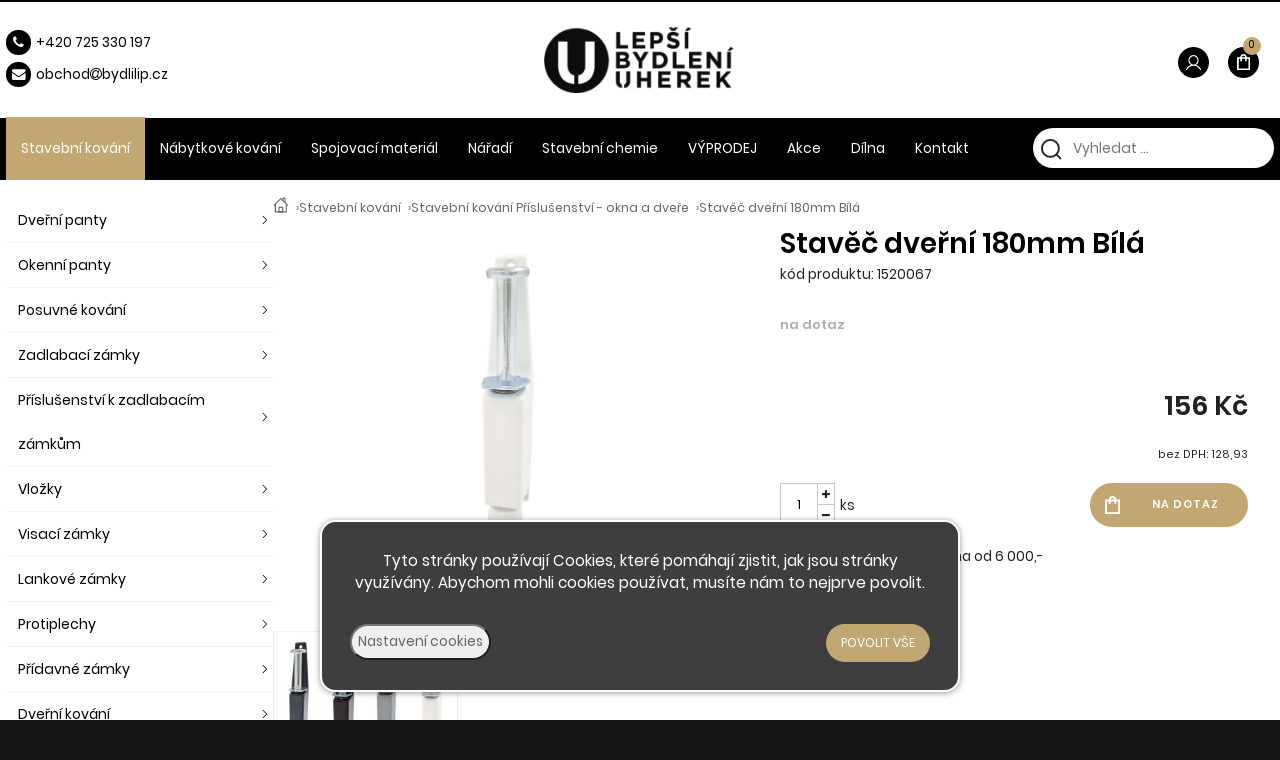

--- FILE ---
content_type: text/html; charset=UTF-8
request_url: https://bydlilip.cz/stavec-dverni-180mm-bila
body_size: 3678
content:
<!DOCTYPE html><html lang='cs'><head><meta charset='utf-8'><title>Stavěč dveřní 180mm Bílá - Příslušenství - okna a dveře • Bydli Líp</title><meta name='keywords' content='stavěč, dveřní, 180mm, bílá'><meta name='description' content='Stavěč dveřní 180mm Bílá - '><meta name='author' content='Insion.cz'><meta name='robots' content='index, follow'><meta name='viewport' content='width=device-width,initial-scale=1'><link href='/style.14753.css' rel='stylesheet'><link rel='manifest' href='/manifest.json'><link rel='preload' href='/fonts/fontawesome-webfont.woff2' as='font' type='font/woff2' crossorigin='anonymous'><meta property='og:site_name' content='Bydli Líp'><meta property='og:description' content='Stavěč dveřní 180mm Bílá - '><meta property='og:title' content='Stavěč dveřní 180mm Bílá - Příslušenství - okna a dveře'><meta property='og:url' content='https://bydlilip.cz/stavec-dverni-180mm-bila'><meta property='og:type' content='product'><meta property='og:image' content='https://bydlilip.cz/files/p/931/1520067.jpg'><meta property='og:image:width' content='400'><meta property='og:image:height' content='400'><link href='/favicon.ico' rel='icon'><link href='/apple-touch-icon.png' rel='apple-touch-icon'><meta name='theme-color' content='#2B2B2B'></head><body><main><div id=cont><div id=path><a href='/' title='Bydli Líp - Stavební a nábytkové kování'><img src='/files/icons/icon-home.svg' alt='Home' height=16 width=16></a> › <a href='/stavebni-kovani' title='Stavební kování'>Stavební kování</a> › <a href='/stavebni-kovani-prislusenstvi-okna-dvere' title='Stavební kování Příslušenství - okna a dveře'>Stavební kování Příslušenství - okna a dveře</a> › <a class=prod href='/stavec-dverni-180mm-bila' title='Stavěč dveřní 180mm Bílá - Stavební kování Příslušenství - okna a dveře'>Stavěč dveřní 180mm Bílá </a></div><img src='/files/p/931/1520067.jpg' title='Stavěč dveřní 180mm Bílá' alt='Stavěč dveřní 180mm Bílá - Příslušenství - okna a&nbsp;dveře' id=im> <div class=dt><h1>Stavěč dveřní 180mm Bílá</h1><span class=kod>kód produktu: 1520067</span> <br><span class='add gray'>na dotaz</span><div class=price><div class=ar><span>156 Kč</span><br><small>bez DPH: 128,93</small></div></div><div class=bott><div class=addpcs><input value=1 type=text size=3><em class='fa fa-plus fa-fw'></em><em class='fa fa-minus fa-fw'></em><span class=mj>ks</span></div><input type=button value='na dotaz' class=butt onclick='ad("/modules/question.php")'></div><p><em class='fa fa-truck fa-lg fa-fw pull-left fa-flip-horizontal'></em> dopravné 138,- / zdarma od 6&nbsp;000,- </p><p class='hand fav' data-f='931'><span> do oblíbených</span></p></div><br class=cb><span class=gal><img alt='Stavěč dveřní 180mm Bílá 1520067a' src='/files/p/931/._1520067a.jpg'></span><br class=cb><div class=fx><div class=w50><h2>Popis produktu</h2><h3>Stavěč dveřní 180mm Bílá</h3></div><div class=w50></div></div><span itemscope itemtype="http://schema.org/Product"> <meta itemprop="image" content='https://bydlilip.cz/files/p/931/1520067.jpg'> <meta itemprop="name" content="Stavěč dveřní 180mm Bílá"> <meta itemprop="description" content="Stavěč dveřní 180mm Bílá - "> <span itemprop="offers" itemscope itemtype="http://schema.org/Offer"><meta itemprop="price" content="156"><meta itemprop="priceCurrency" content="CZK"><meta itemprop="availability" content="InStock"><meta itemprop="priceValidUntil" content="2026-01-16"><meta itemprop="url" content="https://bydlilip.cz/stavec-dverni-180mm-bila"> </span></span><br><br><a class='backcat' href='/stavebni-kovani-prislusenstvi-okna-dvere' title='Stavební kování Příslušenství - okna a&nbsp;dveře Bydli Líp'><img src='/files/icons/arrow-left.svg' alt='zpět' height=10>&nbsp; Zpět na další Stavební kování Příslušenství - okna a&nbsp;dveře </a><br class=cb></div><aside><ul class=m><li><a title='Stavební kování Dveřní panty - závěsy do dveří, dveřní závěs, dveřní pant, uchycení dveří, kování na dveře' href='/stavebni-kovani-dverni-panty'>Dveřní panty</a><li><a title='Stavební kování Okenní panty okenní pant, okenní závěs, závěs na okna, okno, uchycení okna, tkz, otlav, šír, okentěs, kování na okna' href='/stavebni-kovani-okenni-panty'>Okenní panty</a><li><a title='Stavební kování Posuvné kování Lišty na dveře, posuvné kování, laguna, úchytové kování, pojezdy na posuvné dveře, kování pro posuvné dveře, kování laguna, lišty na posuvné dveře' href='/stavebni-kovani-posuvne-kovani'>Posuvné kování</a><li><a title='Stavební kování Zadlabací zámky Střelka, trn' href='/stavebni-kovani-zadlabaci-zamky'>Zadlabací zámky</a><li><a title='Stavební kování Příslušenství k zadlabacím zámkům Hobes, zámek, vložka, Assa, fab, fabka, rozteč, dorn' href='/stavebni-kovani-prislusenstvi-k-zadlabacim-zamkum'>Příslušenství k zadlabacím zámkům</a><li><a title='Stavební kování Vložky Fabka, assa, vložka,' href='/stavebni-kovani-vlozky'>Vložky</a><li><a title='Stavební kování Visací zámky Visák, zámek' href='/stavebni-kovani-visaci-zamky'>Visací zámky</a><li><a title='Stavební kování Lankové zámky Zámek na kolo, cyklozámek' href='/stavebni-kovani-lankove-zamky'>Lankové zámky</a><li><a title='Stavební kování Protiplechy Plech proti zámku' href='/stavebni-kovani-protiplechy'>Protiplechy</a><li><a title='Stavební kování Přídavné zámky Přídavný zámek' href='/stavebni-kovani-pridavne-zamky'>Přídavné zámky</a><li><a title='Stavební kování Dveřní kování Štít, štítek, kování, klika, kliky, rozteč,' href='/stavebni-kovani-dverni-kovani'>Dveřní kování</a><li><a title='Stavební kování Okenní kování' href='/stavebni-kovani-okenni-kovani'>Okenní kování</a><li><a title='Stavební kování Rozety' href='/stavebni-kovani-rozety'>Rozety</a><li><a title='Stavební kování Kabinové kování' href='/stavebni-kovani-kabinove-kovani'>Kabinové kování</a><li><a title='Stavební kování Zástrče, petlice, závory' href='/stavebni-kovani-zastrce-petlice-zavory'>Zástrče, petlice, závory</a><li><a title='Stavební kování Příslušenství - okna a dveře' href='/stavebni-kovani-prislusenstvi-okna-dvere' class='mark'>Příslušenství - okna a dveře</a><li><a title='Stavební kování Poštovní schránky, pokladny' href='/stavebni-kovani-postovni-schranky-pokladny'>Poštovní schránky, pokladny</a><li><a title='Stavební kování Zavírače, ramínka, otevírače' href='/stavebni-kovani-zavirace-raminka-otevirace'>Zavírače, ramínka, otevírače</a><li><a title='Stavební kování Těsnění dveřní, okenní, samolepící' href='/stavebni-kovani-tesneni-dverni-okenni-samolepici'>Těsnění dveřní, okenní, samolepící</a><li><a title='Stavební kování Madla' href='/stavebni-kovani-madla'>Madla</a><li><a title='Stavební kování Držáky madla' href='/stavebni-kovani-drzaky-madla'>Držáky madla</a><li><a title='Stavební kování Nerezové zábradlí' href='/stavebni-kovani-nerezove-zabradli'>Nerezové zábradlí</a><li><a title='Stavební kování Nerezové komponenty' href='/stavebni-kovani-nerezove-komponenty'>Nerezové komponenty</a></ul></aside></main><header><div id=top><div id=link data-l='stavebni-kovani-prislusenstvi-okna-dvere'></div><div id=mt class=bars></div><input type=text id=ms onKeyUp="fm('/vyhledat',this)" placeholder='Vyhledat ...' autocomplete=off><nav><div id=m><a title='Stavební kování' href='/stavebni-kovani' class='mark'>Stavební kování</a><a title='Nábytkové kování kování na nábytek, spojovací materiál, na nábytek, kování, spojovací materiál na nábytek' href='/nabytkove-kovani'>Nábytkové kování</a><a title='Spojovací materiál Spojovací materiál, šrouby, vruty, šroubky' href='/spojovaci-material'>Spojovací materiál</a><a title='Nářadí' href='/naradi'>Nářadí</a><a title='Stavební chemie chemie pro stavbu' href='/stavebni-chemie'>Stavební chemie</a><a title='VÝPRODEJ' href='/vyprodej'>VÝPRODEJ</a><a title='Akce Sleva, akce, akční zboží' href='/akce'>Akce</a><a title='Dílna Koš, třídění odpadu, výroba, odpadkový koš' href='/dilna'>Dílna</a><a title='Kontakt' href='/kontakt'>Kontakt</a></div></nav><div id=opt><div id=client><a href='/prihlaseni'><img src='/files/icons/user.svg' alt='Přihlášení'> <span>Přihlášení</span></a></div><div id=buy><a href='/objednavka' title='Objednávka'><img src='/files/cart.svg' alt='Objednávka'> <span><sup>0</sup></span></a></div></div><div id=tt><p><span class="fa fa-fw fa-phone fa-1x"></span><a href="tel:+420 725%C2%A0330%C2%A0197">+420 725&nbsp;330&nbsp;197</a></p><p><span class="fa fa-fw fa-envelope fa-1x"></span><a href="javascript:void(location.href='mailto:'+String.fromCharCode(111,98,99,104,111,100,64,108,101,112,115,105,98,121,100,108,101,110,105,117,104,101,114,101,107,46,99,122))">obchod<em class="fa fa-at"></em>b</a>ydlilip.cz</p></div></div></header><footer><div id=u><div class="fx foot"><div class="w33"><ul class="footer-ul"><li><a href="/o-nas">O nás</a></li><li><a href="/obchodni-podminky">Obchodní podmínky</a></li><li><a href="/doprava-platba">Doprava a&nbsp;platba</a></li><li><a href="/kontakt">Kontaktujte nás</a><img alt="Comgate" height="43" src="/files/comgate/comgate.png" width="480"></li></ul></div><div class="w33"><p class=ac><a href="/"><img alt="logo footer" height="79" src="/files/logo.png" width="228"></a></p><p class=ac>© 2026 - Developed by <a href="https://insion.cz/" target="_blank">Insion</a> s.r.o. &amp; <a href="https://www.pmh.cz/" target="_blank">PMH </a><a href="https://www.pmh.cz/" target="_blank">Liberec</a></p></div><div class="w33"><p class=ar><a href="/oblibene" title="Oblíbené"><span class="fa fa-fw fa-heart fa-lg" id="fav"></span></a><a href="/oblibene" title="Oblíbené"><span class="fa fa-fw fa-heart fa-lg">&nbsp;</span></a>&nbsp; <a href="https://www.facebook.com/profile.php?id=61554177785641" target="_blank" title="Facebook"><span class="fa fa-fw fa-facebook fa-lg">&nbsp;</span></a>&nbsp; <a href="/kontakt" title="Kontakty"><span class="fa fa-fw fa-envelope fa-lg"></span></a></p></div></div><p>&nbsp;</p></div><div id=vis><p>Naposledy navštívené</p><div class=vis><a href='/stavec-dverni-180mm-bila'><img src='/files/icons/icon-home.svg' alt='Stavěč dveřní 180mm Bílá' title='Stavěč dveřní 180mm Bílá'><span>Stavěč dveřní 180mm Bílá</span></a></div><br class=cb></div></footer><div id=cc><p class=ac>Tyto stránky používají Cookies, které pomáhají zjistit, jak jsou stránky využívány. Abychom mohli cookies používat, musíte nám to nejprve povolit.</p><div id=csetup><hr><div class='big b ac'>Nastavení cookies</div><table><tr><td>Technické cookies jsou nezbytné pro správné fungování webu a všech funkcí, které nabízí. Nelze deaktivovat.</td><td><input class=switch type=checkbox checked disabled></td></tr><tr><td>Analytické a reklamní cookies nám umožňují měření výkonu našeho webu a našich reklamních kampaní. Vypnutím ztrácíme možnost analýzy výkonu, optimalizace našich opatření i personifikaci.</td><td><input class=switch type=checkbox  onclick='togglecheck(this)'></td></tr></table><hr><p class=ac><span class=hand onclick='cconsent(0)'>Odmítnout</span> </p></div><br><div class=ac> <input type=button onclick='$("#csetup").slideToggle(99)' value='Nastavení cookies' class='butt2 fl'> <input type=button onclick='cconsent(1)' value='Povolit vše' class='butt fr'></div></div><script src='/js.63251.js'></script><script>dataLayer=window.dataLayer || [];var google_tag_params={'ecomm_pagetype':'product','ecomm_pcat':'Příslušenství - okna a dveře','ecomm_prodid':'931','ecomm_totalvalue':'156','ecomm_pname':'Stavěč dveřní 180mm Bílá'};dataLayer.push({'event':'remarketingTriggered','google_tag_params': window.google_tag_params});</script></body></html>

--- FILE ---
content_type: image/svg+xml
request_url: https://bydlilip.cz/files/icons/user.svg
body_size: 2195
content:
<svg width="31" height="31" viewBox="0 0 31 31" fill="none" xmlns="http://www.w3.org/2000/svg">
<g clip-path="url(#clip0_562_20)">
<path d="M15.5 31C24.0604 31 31 24.0604 31 15.5C31 6.93959 24.0604 0 15.5 0C6.93959 0 0 6.93959 0 15.5C0 24.0604 6.93959 31 15.5 31Z" fill="black"/>
<path d="M22.8994 22.0624C21.8363 20.1398 20.1347 18.6968 18.1208 18.0101C19.0861 17.4074 19.8362 16.4887 20.256 15.3951C20.6757 14.3014 20.7419 13.0934 20.4442 11.9564C20.1465 10.8195 19.5016 9.81665 18.6083 9.10189C17.7151 8.38712 16.6231 8 15.5 8C14.3769 8 13.2849 8.38712 12.3917 9.10189C11.4984 9.81665 10.8535 10.8195 10.5558 11.9564C10.2581 13.0934 10.3243 14.3014 10.744 15.3951C11.1638 16.4887 11.9139 17.4074 12.8792 18.0101C10.8653 18.6968 9.16371 20.1398 8.10064 22.0624C8.05605 22.1303 8.02533 22.2072 8.01039 22.2882C7.99545 22.3691 7.99663 22.4525 8.01385 22.533C8.03107 22.6134 8.06396 22.6893 8.11045 22.7558C8.15694 22.8223 8.21602 22.878 8.28399 22.9193C8.35196 22.9607 8.42735 22.9869 8.50541 22.9962C8.58348 23.0055 8.66253 22.9977 8.73761 22.9734C8.81268 22.9491 8.88216 22.9088 8.94167 22.8549C9.00119 22.8011 9.04945 22.7349 9.08343 22.6605C9.73461 21.4792 10.6703 20.4984 11.7965 19.8166C12.9227 19.1348 14.1999 18.7758 15.5 18.7758C16.8001 18.7758 18.0773 19.1348 19.2035 19.8166C20.3297 20.4984 21.2654 21.4792 21.9166 22.6605C21.9506 22.7349 21.9988 22.8011 22.0583 22.8549C22.1178 22.9088 22.1873 22.9491 22.2624 22.9734C22.3375 22.9977 22.4165 23.0055 22.4946 22.9962C22.5727 22.9869 22.648 22.9607 22.716 22.9193C22.784 22.878 22.8431 22.8223 22.8896 22.7558C22.936 22.6893 22.9689 22.6134 22.9861 22.533C23.0034 22.4525 23.0045 22.3691 22.9896 22.2882C22.9747 22.2072 22.9439 22.1303 22.8994 22.0624ZM11.5119 13.3895C11.5119 12.5614 11.7458 11.7519 12.184 11.0634C12.6222 10.3749 13.2451 9.83823 13.9738 9.52133C14.7025 9.20443 15.5044 9.12152 16.278 9.28307C17.0517 9.44462 17.7623 9.84339 18.32 10.4289C18.8778 11.0145 19.2576 11.7605 19.4115 12.5727C19.5654 13.3849 19.4864 14.2267 19.1845 14.9918C18.8827 15.7568 18.3715 16.4108 17.7157 16.8708C17.0598 17.3309 16.2888 17.5764 15.5 17.5764C14.4423 17.5764 13.4279 17.1353 12.68 16.3501C11.9321 15.5649 11.5119 14.5 11.5119 13.3895Z" fill="white"/>
</g>
<defs>
<clipPath id="clip0_562_20">
<rect width="31" height="31" fill="white"/>
</clipPath>
</defs>
</svg>


--- FILE ---
content_type: image/svg+xml
request_url: https://bydlilip.cz/files/icons/arrow-left.svg
body_size: -70
content:
<svg width="5" height="10" viewBox="0 0 5 10" fill="none" xmlns="http://www.w3.org/2000/svg">
<path d="M4.61719 9.05859L0.852481 5.05859L4.61719 1.05859" stroke="black"/>
</svg>
